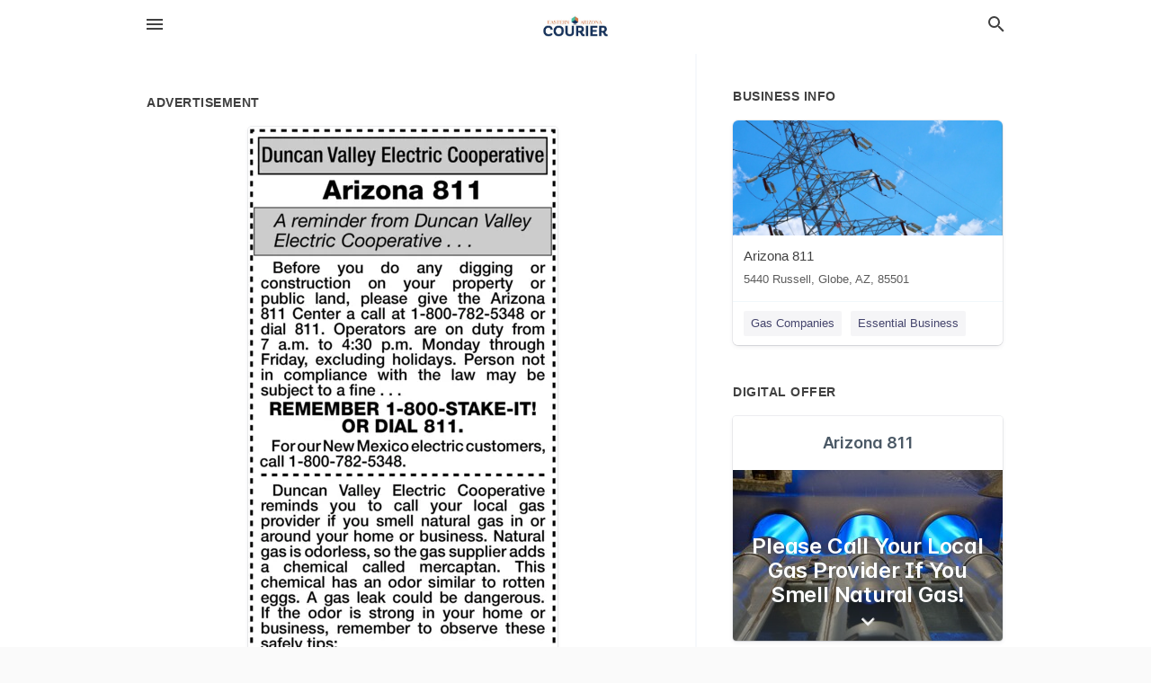

--- FILE ---
content_type: text/html; charset=utf-8
request_url: https://local.eacourier.com/globe-us-az/arizona-811-800-782-5348/2020-10-20-11468803-duncan-valley-electric-cooperative-arizona-811-a-reminder-from-duncan-valley-electric-cooperative-dot-dot-dot-before-you-do-any-digging-or-construction-on-your-property-or-public-land-please-give-the-arizona-811-center-a-call-at-1-800-7
body_size: 7207
content:
<!DOCTYPE html>
<html lang="en" data-acm-directory="false">
  <head>
    <meta charset="utf-8">
    <meta name="viewport" content="initial-scale=1, width=device-width" />
    <!-- PWA Meta Tags -->
    <meta name="apple-mobile-web-app-capable" content="yes">
    <meta name="apple-mobile-web-app-status-bar-style" content="black-translucent">
    <meta name="apple-mobile-web-app-title" content="TUESDAY, OCTOBER 20, 2020 Ad - Arizona 811 - Eastern Arizona Courier">
    <link rel="apple-touch-icon" href="/directory-favicon.ico" />
    <!-- Primary Meta Tags -->
    <title>TUESDAY, OCTOBER 20, 2020 Ad - Arizona 811 - Eastern Arizona Courier</title>
    <meta name="title" content="TUESDAY, OCTOBER 20, 2020 Ad - Arizona 811 - Eastern Arizona Courier">
    <meta name="description" content="Gas Companies in 5440 Russell, Globe, AZ 85501">
    <link rel="shortcut icon" href="/directory-favicon.ico" />
    <meta itemprop="image" content="https://via.placeholder.com/800x800">

    <!-- Open Graph / Facebook -->
    <meta property="og:url" content="https://local.eacourier.com/globe-us-az/arizona-811-800-782-5348/[base64]">
    <meta property="og:type" content="website">
    <meta property="og:title" content="TUESDAY, OCTOBER 20, 2020 Ad - Arizona 811 - Eastern Arizona Courier">
    <meta property="og:description" content="Gas Companies in 5440 Russell, Globe, AZ 85501">
    <meta property="og:image" content="https://via.placeholder.com/800x800">

    <!-- Twitter -->
    <meta property="twitter:url" content="https://local.eacourier.com/globe-us-az/arizona-811-800-782-5348/[base64]">
    <meta property="twitter:title" content="TUESDAY, OCTOBER 20, 2020 Ad - Arizona 811 - Eastern Arizona Courier">
    <meta property="twitter:description" content="Gas Companies in 5440 Russell, Globe, AZ 85501">
    <meta property="twitter:image" content="https://via.placeholder.com/800x800">
    <meta property="twitter:card" content="summary_large_image">


    <!-- Google Search Console -->
      <meta name="google-site-verification" content="enXEtQ5xkNyE_JAsU9qi3jTGMnt9ymeOUNdtczAN9UE" />


    <!-- Other Assets -->
      <link rel="stylesheet" href="https://unpkg.com/leaflet@1.6.0/dist/leaflet.css" integrity="sha512-xwE/Az9zrjBIphAcBb3F6JVqxf46+CDLwfLMHloNu6KEQCAWi6HcDUbeOfBIptF7tcCzusKFjFw2yuvEpDL9wQ==" crossorigin=""/>


    <!-- Google Analytics -->

    <link rel="stylesheet" media="screen" href="/assets/directory/index-625ebbc43c213a1a95e97871809bb1c7c764b7e3acf9db3a90d549597404474f.css" />
      <!-- Global site tag (gtag.js) - Google Analytics -->
<script async src="https://www.googletagmanager.com/gtag/js?id=UA-6144066-82"></script>
<script>
  window.dataLayer = window.dataLayer || [];
  function gtag(){dataLayer.push(arguments);}
  gtag('js', new Date());

  gtag('config', 'UA-6144066-82');
</script>

<meta name="google-site-verification" content="13Q9lVpfV5SiwIUD6k1dIvo4tSTlVDVHzeJnME0Gz4U" />


    <script>
//<![CDATA[

      const MESEARCH_KEY = "";

//]]>
</script>
      <script src="/assets/directory/resources/jquery.min-a4ef3f56a89b3569946388ef171b1858effcfc18c06695b3b9cab47996be4986.js"></script>
      <link rel="stylesheet" media="screen" href="/assets/directory/materialdesignicons.min-aafad1dc342d5f4be026ca0942dc89d427725af25326ef4881f30e8d40bffe7e.css" />
  </head>

  <body class="preload" data-theme="">


    <style>
      :root {
        --color-link-alt: #6772E5 !important;
      }
    </style>

    <div class="blocker-banner" id="blocker-banner" style="display: none;">
      <div class="blocker-banner-interior">
        <span class="icon mdi mdi-alert"></span>
        <div class="blocker-banner-title">We notice you're using an ad blocker.</div>
        <div class="blocker-banner-text">Since the purpose of this site is to display digital ads, please disable your ad blocker to prevent content from breaking.</div>
        <span class="close mdi mdi-close"></span>
      </div>
    </div>

    <div class="wrapper">
      <div class="header ">
  <div class="header-main">
    <div class="container ">
      <style>
  body {
    font-family: "Arial", sans-serif;
  }
</style>
<a class="logo" href=/ aria-label="Business logo clickable to go to the home page">
    <img src="https://assets.secure.ownlocal.com/img/logos/1759/original_logos.png?1675871622" alt="Eastern Arizona Courier">
</a>
<a class="mdi main-nav-item mdi-menu menu-container" aria-label="hamburger menu" aria-expanded="false" href="."></a>
<a class="mdi main-nav-item search-icon" style="right: 20px;left: auto;" href="." title="Search business collapsed">
  <svg class="magnify-icon" xmlns="http://www.w3.org/2000/svg" width="1em" height="1em" viewBox="0 0 24 24">
    <path fill="#404040" d="M9.5 3A6.5 6.5 0 0 1 16 9.5c0 1.61-.59 3.09-1.56 4.23l.27.27h.79l5 5l-1.5 1.5l-5-5v-.79l-.27-.27A6.52 6.52 0 0 1 9.5 16A6.5 6.5 0 0 1 3 9.5A6.5 6.5 0 0 1 9.5 3m0 2C7 5 5 7 5 9.5S7 14 9.5 14S14 12 14 9.5S12 5 9.5 5" />
  </svg>
  <svg class="ex-icon" xmlns="http://www.w3.org/2000/svg" width="1em" height="1em" viewBox="0 0 24 24">
    <path fill="#404040" d="M6.4 19L5 17.6l5.6-5.6L5 6.4L6.4 5l5.6 5.6L17.6 5L19 6.4L13.4 12l5.6 5.6l-1.4 1.4l-5.6-5.6z" />
  </svg>
</a>
<ul class="nav">
  <li><a href="/" aria-label="directory home"><span class="mdi mdi-home"></span><span>Directory Home</span></a></li>
  <li><a href="/shop-local" aria-label="shop local"><span class="mdi mdi-storefront"></span><span>Shop Local</span></a></li>
  <li>
    <li><a href="/offers" aria-label="offers"><span class="mdi mdi-picture-in-picture-top-right"></span><span>Offers</span></a></li>
    <li><a href="/ads" aria-label="printed ads"><span class="mdi mdi-newspaper"></span><span>Print Ads</span></a></li>
  <li><a href="/categories" aria-label="categories"><span class="mdi mdi-layers-outline"></span><span>Categories</span></a></li>
  <li>
    <a href="http://www.eacourier.com/"  aria-label="newspaper name">
      <span class="mdi mdi-home-outline"></span><span>Eastern Arizona Courier</span>
    </a>
  </li>
</ul>
<div class="header-search">
  <svg xmlns="http://www.w3.org/2000/svg" width="20px" height="20px" viewBox="0 2 25 25">
    <path fill="#404040" d="M9.5 3A6.5 6.5 0 0 1 16 9.5c0 1.61-.59 3.09-1.56 4.23l.27.27h.79l5 5l-1.5 1.5l-5-5v-.79l-.27-.27A6.52 6.52 0 0 1 9.5 16A6.5 6.5 0 0 1 3 9.5A6.5 6.5 0 0 1 9.5 3m0 2C7 5 5 7 5 9.5S7 14 9.5 14S14 12 14 9.5S12 5 9.5 5"></path>
  </svg>
    <form action="/businesses" accept-charset="UTF-8" method="get">
      <input class="search-box" autocomplete="off" type="text" placeholder="Search for businesses" name="q" value="" />
</form></div>

    </div>
  </div>
</div>


      <link rel="stylesheet" media="screen" href="/assets/directory/ads-8d4cbb0ac9ea355c871c5182567aa0470af4806c8332c30d07bd3d73e02b9029.css" />

<div class="page">
        <div id="details_ad_entity" class="columns" data-entity-id=11468803 data-entity-type="ad" data-controller="ads" data-action="show">
  <div class="column left-column">
    <div class="block">
      <div class="block-interior">
        <h3><span class="translation_missing" title="translation missing: en.directory.advertisement">Advertisement</span></h3>
        <img class="promo" src="https://assets.secure.ownlocal.com/img/uploads/11468803/large_images.webp" alt="Ad promo image large">
      </div>
    </div>
    <div class="block">
      <div class="block-interior">
          <ul class="specs">
              <li>
                  <h3>Published Date</h3>
                  <span>October 20, 2020</span>
                    <div class="expired-note">
                      This ad was originally published on this date and may contain an offer that is no longer valid. 
                      To learn more about this business and its most recent offers, 
                      <a href="/globe-az/arizona-811-800-782-5348">click here</a>.
                    </div>
              </li>
          </ul>
        </div>
      </div>
      <div class="block">
        <div class="block-interior">
          <div class="promo-text">
            <h3>Ad Text</h3>
            <div class="promo-text-interior">
            <p>Duncan Valley Electric Cooperative|
Arizona 811
A reminder from Duncan Valley
Electric Cooperative...
Before you do any digging or
construction on your property or
public land, please give the Arizona
811 Center a call at 1-800-782-5348 or
dial 811. Operators are on duty from
7 a.m. to 4:30 p.m. Monday through
Friday, excluding holidays. Person not :
in compliance with the law may be
subject to a fine...
REMEMBER 1-800-STAKE-IT!
OR DIAL 811.
Forour New Mexico electric customers,
call 1-800-782-5348.
Duncan Valley Electric Cooperative :
reminds you to call your local gas
provider if you smell natural gas in or
around your home or business. Natural
gas is odorless, so the gas supplier adds
a chemical called mercaptan. This
chemical has an odor similar to rotten
eggs. A gas leak could be dangerous.
If the odor is strong in your home or
business, remember to observe these
safely tips:
Do not light matches
Do not turn lights on or off
Do not use the telephone
 Notify everyone in the home or
building if possible
 Call the gas company from a
nearby home or building
 Do not re-enter the building until
the gas company has informed you
it is safe
: Please call 928-359-2503 or dial 911.
 Duncan Valley Electric Cooperative| Arizona 811 A reminder from Duncan Valley Electric Cooperative... Before you do any digging or construction on your property or public land, please give the Arizona 811 Center a call at 1-800-782-5348 or dial 811. Operators are on duty from 7 a.m. to 4:30 p.m. Monday through Friday, excluding holidays. Person not : in compliance with the law may be subject to a fine... REMEMBER 1-800-STAKE-IT! OR DIAL 811. Forour New Mexico electric customers, call 1-800-782-5348. Duncan Valley Electric Cooperative : reminds you to call your local gas provider if you smell natural gas in or around your home or business. Natural gas is odorless, so the gas supplier adds a chemical called mercaptan. This chemical has an odor similar to rotten eggs. A gas leak could be dangerous. If the odor is strong in your home or business, remember to observe these safely tips: Do not light matches Do not turn lights on or off Do not use the telephone  Notify everyone in the home or building if possible  Call the gas company from a nearby home or building  Do not re-enter the building until the gas company has informed you it is safe : Please call 928-359-2503 or dial 911.</p>
          </div>
        </div>
      </div>
    </div>
  </div>
  <div class="column right-column">
    <div class="block">
      <div class="block-interior">
          <h3>Business Info</h3>
          <ul id="businesses_entity" class="cards" style="margin-bottom: 15px;">
              
<li class="" data-entity-id="68421264" data-name="Arizona 811" data-entity-type="business" data-controller="ads" data-action="show">
  <a itemscope itemtype="http://schema.org/LocalBusiness" class="card-top" href="/globe-az/arizona-811-800-782-5348" title="Arizona 811" aria-label="Arizona 811 5440 Russell, Globe, AZ, 85501" >
    <div
      class="image "
        style= "background-image: url('https://storage.googleapis.com/ownlocal-adforge-production/backgrounds/origamis/custom/f0e1fcc8-4c13-4481-9156-fad3a6959326/full.webp');"
    >
    </div>
    <div class="card-info">
      <div itemprop="name" class="name">Arizona 811</div>
      <span itemprop="address" itemscope itemtype="http://schema.org/PostalAddress">
        <div itemprop="streetAddress" class="details">5440 Russell, Globe, AZ, 85501</div>
      </span>
    </div>
  </a>
  <div class="card-bottom">

    
<a class="tag" href="/categories/utilities/gas-companies">
  Gas Companies
</a>

<a class="tag" href="/categories/shop-local/essential-business">
  Essential Business
</a>

  </div>
</li>

          </ul>
        <h3>Digital Offer</h3>
          <ul id="offers_entity">
            <li data-entity-id="1139756" data-entity-type="origami" data-controller="ads" data-action="show">
              <div class="origami">
  <iframe src="https://origami.secure.ownlocal.com/origami_unit/index.html?id=21f340b3-9778-4a87-87cb-8e09edbcd54a&amp;adType=origami" title='Origami widget number: 1139756' ></iframe>
</div>

            </li>
          </ul>
      </div>
    </div>
  </div>
  <div class="clear">
  </div>
</div>



        <section>
            
<section>
  <div class="container">
    <h2>OTHER PRINT ADS</h2>
    <div id="carouselads" class="cards carousel promos">
      <div title="left arrow icon" class="control previous"><span class="mdi"><svg xmlns="http://www.w3.org/2000/svg" width="1em" height="1em" viewBox="0 0 24 24"><path fill="currentColor" d="M15.41 16.58L10.83 12l4.58-4.59L14 6l-6 6l6 6z"/></svg></span></div>
      <div title="right arrow icon" class="control next"><span class="mdi"><svg xmlns="http://www.w3.org/2000/svg" width="1em" height="1em" viewBox="0 0 24 24"><path fill="currentColor" d="M8.59 16.58L13.17 12L8.59 7.41L10 6l6 6l-6 6z"/></svg></span></div>
      <div class="stage active">
        <ul id="ads_entity">
          
<li data-entity-id="12590880" data-entity-type="ad" data-controller="ads" data-action="show">
  <a class="card-top" href="/globe-az/arizona-811-800-782-5348/[base64]" aria-label="02/06/24">
    <div class="image "
        style="background-image: url('https://assets.secure.ownlocal.com/img/uploads/12590880/hover_images.webp');"
    ></div>
    <div class="card-info">
      <div
        class="details"
        data-ad-start-date='02/06/24'
        data-business-name='Arizona 811'
        data-business-address='5440 Russell'
        data-business-city='Globe'
        data-business-state='AZ'
        data-business-phone='+18007825348'
        data-business-website='http://www.swgas.com/'
        data-business-profile='/globe-az/arizona-811-800-782-5348'
      >
        <span class="mdi mdi-calendar"></span>02/06/24
      </div>
    </div>
  </a>
</li>

<li data-entity-id="12557213" data-entity-type="ad" data-controller="ads" data-action="show">
  <a class="card-top" href="/globe-az/arizona-811-800-782-5348/[base64]" aria-label="11/28/23">
    <div class="image "
        style="background-image: url('https://assets.secure.ownlocal.com/img/uploads/12557213/hover_images.webp');"
    ></div>
    <div class="card-info">
      <div
        class="details"
        data-ad-start-date='11/28/23'
        data-business-name='Arizona 811'
        data-business-address='5440 Russell'
        data-business-city='Globe'
        data-business-state='AZ'
        data-business-phone='+18007825348'
        data-business-website='http://www.swgas.com/'
        data-business-profile='/globe-az/arizona-811-800-782-5348'
      >
        <span class="mdi mdi-calendar"></span>11/28/23
      </div>
    </div>
  </a>
</li>

<li data-entity-id="12552389" data-entity-type="ad" data-controller="ads" data-action="show">
  <a class="card-top" href="/globe-az/arizona-811-800-782-5348/[base64]" aria-label="11/21/23">
    <div class="image "
        style="background-image: url('https://assets.secure.ownlocal.com/img/uploads/12552389/hover_images.webp');"
    ></div>
    <div class="card-info">
      <div
        class="details"
        data-ad-start-date='11/21/23'
        data-business-name='Arizona 811'
        data-business-address='5440 Russell'
        data-business-city='Globe'
        data-business-state='AZ'
        data-business-phone='+18007825348'
        data-business-website='http://www.swgas.com/'
        data-business-profile='/globe-az/arizona-811-800-782-5348'
      >
        <span class="mdi mdi-calendar"></span>11/21/23
      </div>
    </div>
  </a>
</li>

<li data-entity-id="12548456" data-entity-type="ad" data-controller="ads" data-action="show">
  <a class="card-top" href="/globe-az/arizona-811-800-782-5348/[base64]" aria-label="11/14/23">
    <div class="image "
        style="background-image: url('https://assets.secure.ownlocal.com/img/uploads/12548456/hover_images.webp');"
    ></div>
    <div class="card-info">
      <div
        class="details"
        data-ad-start-date='11/14/23'
        data-business-name='Arizona 811'
        data-business-address='5440 Russell'
        data-business-city='Globe'
        data-business-state='AZ'
        data-business-phone='+18007825348'
        data-business-website='http://www.swgas.com/'
        data-business-profile='/globe-az/arizona-811-800-782-5348'
      >
        <span class="mdi mdi-calendar"></span>11/14/23
      </div>
    </div>
  </a>
</li>

<li data-entity-id="12544150" data-entity-type="ad" data-controller="ads" data-action="show">
  <a class="card-top" href="/globe-az/arizona-811-800-782-5348/[base64]" aria-label="11/07/23">
    <div class="image "
        style="background-image: url('https://assets.secure.ownlocal.com/img/uploads/12544150/hover_images.webp');"
    ></div>
    <div class="card-info">
      <div
        class="details"
        data-ad-start-date='11/07/23'
        data-business-name='Arizona 811'
        data-business-address='5440 Russell'
        data-business-city='Globe'
        data-business-state='AZ'
        data-business-phone='+18007825348'
        data-business-website='http://www.swgas.com/'
        data-business-profile='/globe-az/arizona-811-800-782-5348'
      >
        <span class="mdi mdi-calendar"></span>11/07/23
      </div>
    </div>
  </a>
</li>

        </ul>
      </div>
        <div class="stage">
          <ul id="ads_entity">
            
<li data-entity-id="12540242" data-entity-type="ad" data-controller="ads" data-action="show">
  <a class="card-top" href="/globe-az/arizona-811-800-782-5348/[base64]" aria-label="10/31/23">
    <div class="image "
        style="background-image: url('https://assets.secure.ownlocal.com/img/uploads/12540242/hover_images.webp');"
    ></div>
    <div class="card-info">
      <div
        class="details"
        data-ad-start-date='10/31/23'
        data-business-name='Arizona 811'
        data-business-address='5440 Russell'
        data-business-city='Globe'
        data-business-state='AZ'
        data-business-phone='+18007825348'
        data-business-website='http://www.swgas.com/'
        data-business-profile='/globe-az/arizona-811-800-782-5348'
      >
        <span class="mdi mdi-calendar"></span>10/31/23
      </div>
    </div>
  </a>
</li>

<li data-entity-id="12504560" data-entity-type="ad" data-controller="ads" data-action="show">
  <a class="card-top" href="/globe-az/arizona-811-800-782-5348/[base64]" aria-label="08/29/23">
    <div class="image "
        style="background-image: url('https://assets.secure.ownlocal.com/img/uploads/12504560/hover_images.webp');"
    ></div>
    <div class="card-info">
      <div
        class="details"
        data-ad-start-date='08/29/23'
        data-business-name='Arizona 811'
        data-business-address='5440 Russell'
        data-business-city='Globe'
        data-business-state='AZ'
        data-business-phone='+18007825348'
        data-business-website='http://www.swgas.com/'
        data-business-profile='/globe-az/arizona-811-800-782-5348'
      >
        <span class="mdi mdi-calendar"></span>08/29/23
      </div>
    </div>
  </a>
</li>

<li data-entity-id="12501306" data-entity-type="ad" data-controller="ads" data-action="show">
  <a class="card-top" href="/globe-az/arizona-811-800-782-5348/[base64]" aria-label="08/22/23">
    <div class="image "
        style="background-image: url('https://assets.secure.ownlocal.com/img/uploads/12501306/hover_images.webp');"
    ></div>
    <div class="card-info">
      <div
        class="details"
        data-ad-start-date='08/22/23'
        data-business-name='Arizona 811'
        data-business-address='5440 Russell'
        data-business-city='Globe'
        data-business-state='AZ'
        data-business-phone='+18007825348'
        data-business-website='http://www.swgas.com/'
        data-business-profile='/globe-az/arizona-811-800-782-5348'
      >
        <span class="mdi mdi-calendar"></span>08/22/23
      </div>
    </div>
  </a>
</li>

<li data-entity-id="12497988" data-entity-type="ad" data-controller="ads" data-action="show">
  <a class="card-top" href="/globe-az/arizona-811-800-782-5348/[base64]" aria-label="08/15/23">
    <div class="image "
        style="background-image: url('https://assets.secure.ownlocal.com/img/uploads/12497988/hover_images.webp');"
    ></div>
    <div class="card-info">
      <div
        class="details"
        data-ad-start-date='08/15/23'
        data-business-name='Arizona 811'
        data-business-address='5440 Russell'
        data-business-city='Globe'
        data-business-state='AZ'
        data-business-phone='+18007825348'
        data-business-website='http://www.swgas.com/'
        data-business-profile='/globe-az/arizona-811-800-782-5348'
      >
        <span class="mdi mdi-calendar"></span>08/15/23
      </div>
    </div>
  </a>
</li>

<li data-entity-id="12494737" data-entity-type="ad" data-controller="ads" data-action="show">
  <a class="card-top" href="/globe-az/arizona-811-800-782-5348/[base64]" aria-label="08/08/23">
    <div class="image "
        style="background-image: url('https://assets.secure.ownlocal.com/img/uploads/12494737/hover_images.webp');"
    ></div>
    <div class="card-info">
      <div
        class="details"
        data-ad-start-date='08/08/23'
        data-business-name='Arizona 811'
        data-business-address='5440 Russell'
        data-business-city='Globe'
        data-business-state='AZ'
        data-business-phone='+18007825348'
        data-business-website='http://www.swgas.com/'
        data-business-profile='/globe-az/arizona-811-800-782-5348'
      >
        <span class="mdi mdi-calendar"></span>08/08/23
      </div>
    </div>
  </a>
</li>

          </ul>
        </div>
        <div class="stage">
          <ul id="ads_entity">
            
<li data-entity-id="12491787" data-entity-type="ad" data-controller="ads" data-action="show">
  <a class="card-top" href="/globe-az/arizona-811-800-782-5348/[base64]" aria-label="08/01/23">
    <div class="image "
        style="background-image: url('https://assets.secure.ownlocal.com/img/uploads/12491787/hover_images.webp');"
    ></div>
    <div class="card-info">
      <div
        class="details"
        data-ad-start-date='08/01/23'
        data-business-name='Arizona 811'
        data-business-address='5440 Russell'
        data-business-city='Globe'
        data-business-state='AZ'
        data-business-phone='+18007825348'
        data-business-website='http://www.swgas.com/'
        data-business-profile='/globe-az/arizona-811-800-782-5348'
      >
        <span class="mdi mdi-calendar"></span>08/01/23
      </div>
    </div>
  </a>
</li>

<li data-entity-id="12425691" data-entity-type="ad" data-controller="ads" data-action="show">
  <a class="card-top" href="/globe-az/arizona-811-800-782-5348/[base64]" aria-label="05/30/23">
    <div class="image "
        style="background-image: url('https://assets.secure.ownlocal.com/img/uploads/12425691/hover_images.webp');"
    ></div>
    <div class="card-info">
      <div
        class="details"
        data-ad-start-date='05/30/23'
        data-business-name='Arizona 811'
        data-business-address='5440 Russell'
        data-business-city='Globe'
        data-business-state='AZ'
        data-business-phone='+18007825348'
        data-business-website='http://www.swgas.com/'
        data-business-profile='/globe-az/arizona-811-800-782-5348'
      >
        <span class="mdi mdi-calendar"></span>05/30/23
      </div>
    </div>
  </a>
</li>

<li data-entity-id="12421870" data-entity-type="ad" data-controller="ads" data-action="show">
  <a class="card-top" href="/globe-az/arizona-811-800-782-5348/[base64]" aria-label="05/23/23">
    <div class="image "
        style="background-image: url('https://assets.secure.ownlocal.com/img/uploads/12421870/hover_images.webp');"
    ></div>
    <div class="card-info">
      <div
        class="details"
        data-ad-start-date='05/23/23'
        data-business-name='Arizona 811'
        data-business-address='5440 Russell'
        data-business-city='Globe'
        data-business-state='AZ'
        data-business-phone='+18007825348'
        data-business-website='http://www.swgas.com/'
        data-business-profile='/globe-az/arizona-811-800-782-5348'
      >
        <span class="mdi mdi-calendar"></span>05/23/23
      </div>
    </div>
  </a>
</li>

<li data-entity-id="12418236" data-entity-type="ad" data-controller="ads" data-action="show">
  <a class="card-top" href="/globe-az/arizona-811-800-782-5348/[base64]" aria-label="05/16/23">
    <div class="image "
        style="background-image: url('https://assets.secure.ownlocal.com/img/uploads/12418236/hover_images.webp');"
    ></div>
    <div class="card-info">
      <div
        class="details"
        data-ad-start-date='05/16/23'
        data-business-name='Arizona 811'
        data-business-address='5440 Russell'
        data-business-city='Globe'
        data-business-state='AZ'
        data-business-phone='+18007825348'
        data-business-website='http://www.swgas.com/'
        data-business-profile='/globe-az/arizona-811-800-782-5348'
      >
        <span class="mdi mdi-calendar"></span>05/16/23
      </div>
    </div>
  </a>
</li>

<li data-entity-id="12414218" data-entity-type="ad" data-controller="ads" data-action="show">
  <a class="card-top" href="/globe-az/arizona-811-800-782-5348/[base64]" aria-label="05/09/23">
    <div class="image "
        style="background-image: url('https://assets.secure.ownlocal.com/img/uploads/12414218/hover_images.webp');"
    ></div>
    <div class="card-info">
      <div
        class="details"
        data-ad-start-date='05/09/23'
        data-business-name='Arizona 811'
        data-business-address='5440 Russell'
        data-business-city='Globe'
        data-business-state='AZ'
        data-business-phone='+18007825348'
        data-business-website='http://www.swgas.com/'
        data-business-profile='/globe-az/arizona-811-800-782-5348'
      >
        <span class="mdi mdi-calendar"></span>05/09/23
      </div>
    </div>
  </a>
</li>

          </ul>
        </div>
        <div class="stage">
          <ul id="ads_entity">
            
<li data-entity-id="12410244" data-entity-type="ad" data-controller="ads" data-action="show">
  <a class="card-top" href="/globe-az/arizona-811-800-782-5348/[base64]" aria-label="05/02/23">
    <div class="image "
        style="background-image: url('https://assets.secure.ownlocal.com/img/uploads/12410244/hover_images.webp');"
    ></div>
    <div class="card-info">
      <div
        class="details"
        data-ad-start-date='05/02/23'
        data-business-name='Arizona 811'
        data-business-address='5440 Russell'
        data-business-city='Globe'
        data-business-state='AZ'
        data-business-phone='+18007825348'
        data-business-website='http://www.swgas.com/'
        data-business-profile='/globe-az/arizona-811-800-782-5348'
      >
        <span class="mdi mdi-calendar"></span>05/02/23
      </div>
    </div>
  </a>
</li>

<li data-entity-id="12372477" data-entity-type="ad" data-controller="ads" data-action="show">
  <a class="card-top" href="/globe-az/arizona-811-800-782-5348/[base64]" aria-label="02/21/23">
    <div class="image "
        style="background-image: url('https://assets.secure.ownlocal.com/img/uploads/12372477/hover_images.webp');"
    ></div>
    <div class="card-info">
      <div
        class="details"
        data-ad-start-date='02/21/23'
        data-business-name='Arizona 811'
        data-business-address='5440 Russell'
        data-business-city='Globe'
        data-business-state='AZ'
        data-business-phone='+18007825348'
        data-business-website='http://www.swgas.com/'
        data-business-profile='/globe-az/arizona-811-800-782-5348'
      >
        <span class="mdi mdi-calendar"></span>02/21/23
      </div>
    </div>
  </a>
</li>

<li data-entity-id="12368842" data-entity-type="ad" data-controller="ads" data-action="show">
  <a class="card-top" href="/globe-az/arizona-811-800-782-5348/[base64]" aria-label="02/14/23">
    <div class="image "
        style="background-image: url('https://assets.secure.ownlocal.com/img/uploads/12368842/hover_images.webp');"
    ></div>
    <div class="card-info">
      <div
        class="details"
        data-ad-start-date='02/14/23'
        data-business-name='Arizona 811'
        data-business-address='5440 Russell'
        data-business-city='Globe'
        data-business-state='AZ'
        data-business-phone='+18007825348'
        data-business-website='http://www.swgas.com/'
        data-business-profile='/globe-az/arizona-811-800-782-5348'
      >
        <span class="mdi mdi-calendar"></span>02/14/23
      </div>
    </div>
  </a>
</li>

<li data-entity-id="12365494" data-entity-type="ad" data-controller="ads" data-action="show">
  <a class="card-top" href="/globe-az/arizona-811-800-782-5348/[base64]" aria-label="02/07/23">
    <div class="image "
        style="background-image: url('https://assets.secure.ownlocal.com/img/uploads/12365494/hover_images.webp');"
    ></div>
    <div class="card-info">
      <div
        class="details"
        data-ad-start-date='02/07/23'
        data-business-name='Arizona 811'
        data-business-address='5440 Russell'
        data-business-city='Globe'
        data-business-state='AZ'
        data-business-phone='+18007825348'
        data-business-website='http://www.swgas.com/'
        data-business-profile='/globe-az/arizona-811-800-782-5348'
      >
        <span class="mdi mdi-calendar"></span>02/07/23
      </div>
    </div>
  </a>
</li>

<li data-entity-id="12362184" data-entity-type="ad" data-controller="ads" data-action="show">
  <a class="card-top" href="/globe-az/arizona-811-800-782-5348/[base64]" aria-label="01/31/23">
    <div class="image "
        style="background-image: url('https://assets.secure.ownlocal.com/img/uploads/12362184/hover_images.webp');"
    ></div>
    <div class="card-info">
      <div
        class="details"
        data-ad-start-date='01/31/23'
        data-business-name='Arizona 811'
        data-business-address='5440 Russell'
        data-business-city='Globe'
        data-business-state='AZ'
        data-business-phone='+18007825348'
        data-business-website='http://www.swgas.com/'
        data-business-profile='/globe-az/arizona-811-800-782-5348'
      >
        <span class="mdi mdi-calendar"></span>01/31/23
      </div>
    </div>
  </a>
</li>

          </ul>
        </div>
        <div class="stage">
          <ul id="ads_entity">
            
<li data-entity-id="12327180" data-entity-type="ad" data-controller="ads" data-action="show">
  <a class="card-top" href="/globe-az/arizona-811-800-782-5348/[base64]" aria-label="11/22/22">
    <div class="image "
        style="background-image: url('https://assets.secure.ownlocal.com/img/uploads/12327180/hover_images.webp');"
    ></div>
    <div class="card-info">
      <div
        class="details"
        data-ad-start-date='11/22/22'
        data-business-name='Arizona 811'
        data-business-address='5440 Russell'
        data-business-city='Globe'
        data-business-state='AZ'
        data-business-phone='+18007825348'
        data-business-website='http://www.swgas.com/'
        data-business-profile='/globe-az/arizona-811-800-782-5348'
      >
        <span class="mdi mdi-calendar"></span>11/22/22
      </div>
    </div>
  </a>
</li>

<li data-entity-id="12321773" data-entity-type="ad" data-controller="ads" data-action="show">
  <a class="card-top" href="/globe-az/arizona-811-800-782-5348/[base64]" aria-label="11/15/22">
    <div class="image "
        style="background-image: url('https://assets.secure.ownlocal.com/img/uploads/12321773/hover_images.webp');"
    ></div>
    <div class="card-info">
      <div
        class="details"
        data-ad-start-date='11/15/22'
        data-business-name='Arizona 811'
        data-business-address='5440 Russell'
        data-business-city='Globe'
        data-business-state='AZ'
        data-business-phone='+18007825348'
        data-business-website='http://www.swgas.com/'
        data-business-profile='/globe-az/arizona-811-800-782-5348'
      >
        <span class="mdi mdi-calendar"></span>11/15/22
      </div>
    </div>
  </a>
</li>

<li data-entity-id="12317751" data-entity-type="ad" data-controller="ads" data-action="show">
  <a class="card-top" href="/globe-az/arizona-811-800-782-5348/[base64]" aria-label="11/08/22">
    <div class="image "
        style="background-image: url('https://assets.secure.ownlocal.com/img/uploads/12317751/hover_images.webp');"
    ></div>
    <div class="card-info">
      <div
        class="details"
        data-ad-start-date='11/08/22'
        data-business-name='Arizona 811'
        data-business-address='5440 Russell'
        data-business-city='Globe'
        data-business-state='AZ'
        data-business-phone='+18007825348'
        data-business-website='http://www.swgas.com/'
        data-business-profile='/globe-az/arizona-811-800-782-5348'
      >
        <span class="mdi mdi-calendar"></span>11/08/22
      </div>
    </div>
  </a>
</li>

<li data-entity-id="12313297" data-entity-type="ad" data-controller="ads" data-action="show">
  <a class="card-top" href="/globe-az/arizona-811-800-782-5348/[base64]" aria-label="11/01/22">
    <div class="image "
        style="background-image: url('https://assets.secure.ownlocal.com/img/uploads/12313297/hover_images.webp');"
    ></div>
    <div class="card-info">
      <div
        class="details"
        data-ad-start-date='11/01/22'
        data-business-name='Arizona 811'
        data-business-address='5440 Russell'
        data-business-city='Globe'
        data-business-state='AZ'
        data-business-phone='+18007825348'
        data-business-website='http://www.swgas.com/'
        data-business-profile='/globe-az/arizona-811-800-782-5348'
      >
        <span class="mdi mdi-calendar"></span>11/01/22
      </div>
    </div>
  </a>
</li>

<li data-entity-id="12271931" data-entity-type="ad" data-controller="ads" data-action="show">
  <a class="card-top" href="/globe-az/arizona-811-800-782-5348/[base64]" aria-label="08/23/22">
    <div class="image "
        style="background-image: url('https://assets.secure.ownlocal.com/img/uploads/12271931/hover_images.webp');"
    ></div>
    <div class="card-info">
      <div
        class="details"
        data-ad-start-date='08/23/22'
        data-business-name='Arizona 811'
        data-business-address='5440 Russell'
        data-business-city='Globe'
        data-business-state='AZ'
        data-business-phone='+18007825348'
        data-business-website='http://www.swgas.com/'
        data-business-profile='/globe-az/arizona-811-800-782-5348'
      >
        <span class="mdi mdi-calendar"></span>08/23/22
      </div>
    </div>
  </a>
</li>

          </ul>
        </div>
        <div class="stage">
          <ul id="ads_entity">
            
<li data-entity-id="12267953" data-entity-type="ad" data-controller="ads" data-action="show">
  <a class="card-top" href="/globe-az/arizona-811-800-782-5348/[base64]" aria-label="08/16/22">
    <div class="image "
        style="background-image: url('https://assets.secure.ownlocal.com/img/uploads/12267953/hover_images.webp');"
    ></div>
    <div class="card-info">
      <div
        class="details"
        data-ad-start-date='08/16/22'
        data-business-name='Arizona 811'
        data-business-address='5440 Russell'
        data-business-city='Globe'
        data-business-state='AZ'
        data-business-phone='+18007825348'
        data-business-website='http://www.swgas.com/'
        data-business-profile='/globe-az/arizona-811-800-782-5348'
      >
        <span class="mdi mdi-calendar"></span>08/16/22
      </div>
    </div>
  </a>
</li>

<li data-entity-id="12264219" data-entity-type="ad" data-controller="ads" data-action="show">
  <a class="card-top" href="/globe-az/arizona-811-800-782-5348/[base64]" aria-label="08/09/22">
    <div class="image "
        style="background-image: url('https://assets.secure.ownlocal.com/img/uploads/12264219/hover_images.webp');"
    ></div>
    <div class="card-info">
      <div
        class="details"
        data-ad-start-date='08/09/22'
        data-business-name='Arizona 811'
        data-business-address='5440 Russell'
        data-business-city='Globe'
        data-business-state='AZ'
        data-business-phone='+18007825348'
        data-business-website='http://www.swgas.com/'
        data-business-profile='/globe-az/arizona-811-800-782-5348'
      >
        <span class="mdi mdi-calendar"></span>08/09/22
      </div>
    </div>
  </a>
</li>

<li data-entity-id="12260480" data-entity-type="ad" data-controller="ads" data-action="show">
  <a class="card-top" href="/globe-az/arizona-811-800-782-5348/[base64]" aria-label="08/02/22">
    <div class="image "
        style="background-image: url('https://assets.secure.ownlocal.com/img/uploads/12260480/hover_images.webp');"
    ></div>
    <div class="card-info">
      <div
        class="details"
        data-ad-start-date='08/02/22'
        data-business-name='Arizona 811'
        data-business-address='5440 Russell'
        data-business-city='Globe'
        data-business-state='AZ'
        data-business-phone='+18007825348'
        data-business-website='http://www.swgas.com/'
        data-business-profile='/globe-az/arizona-811-800-782-5348'
      >
        <span class="mdi mdi-calendar"></span>08/02/22
      </div>
    </div>
  </a>
</li>

<li data-entity-id="12219004" data-entity-type="ad" data-controller="ads" data-action="show">
  <a class="card-top" href="/globe-az/arizona-811-800-782-5348/[base64]" aria-label="05/24/22">
    <div class="image "
        style="background-image: url('https://assets.secure.ownlocal.com/img/uploads/12219004/hover_images.webp');"
    ></div>
    <div class="card-info">
      <div
        class="details"
        data-ad-start-date='05/24/22'
        data-business-name='Arizona 811'
        data-business-address='5440 Russell'
        data-business-city='Globe'
        data-business-state='AZ'
        data-business-phone='+18007825348'
        data-business-website='http://www.swgas.com/'
        data-business-profile='/globe-az/arizona-811-800-782-5348'
      >
        <span class="mdi mdi-calendar"></span>05/24/22
      </div>
    </div>
  </a>
</li>

<li data-entity-id="12213115" data-entity-type="ad" data-controller="ads" data-action="show">
  <a class="card-top" href="/globe-az/arizona-811-800-782-5348/[base64]" aria-label="05/17/22">
    <div class="image "
        style="background-image: url('https://assets.secure.ownlocal.com/img/uploads/12213115/hover_images.webp');"
    ></div>
    <div class="card-info">
      <div
        class="details"
        data-ad-start-date='05/17/22'
        data-business-name='Arizona 811'
        data-business-address='5440 Russell'
        data-business-city='Globe'
        data-business-state='AZ'
        data-business-phone='+18007825348'
        data-business-website='http://www.swgas.com/'
        data-business-profile='/globe-az/arizona-811-800-782-5348'
      >
        <span class="mdi mdi-calendar"></span>05/17/22
      </div>
    </div>
  </a>
</li>

          </ul>
        </div>
    </div>
    
  </div>
</section>

<script>  
  document.addEventListener('DOMContentLoaded', function(e) {
      var carousel = document.querySelector("#carouselads");
      var next = carousel.querySelector(".control.next");
      var prev = carousel.querySelector(".control.previous");

      const cardTrigger = () => {
          lazyLoadImages("ads");
      };

      next.addEventListener("click", cardTrigger);
      prev.addEventListener("click", cardTrigger);
  });
</script>

        </section>
</div>

<script src="/assets/directory/ads-43f6cb505f5bca184b8c807a73470538605d9c43b4255ae7e923b8938c6dc67c.js"></script>


      <div class="footer">
  <div class="container">
    <div class="footer-top">
      <div class="links categories">
        <p class="footer-title">Categories</p>
        <ul>
          
<li>
  <a href="/categories/agriculture" aria-label='category Agriculture' >
    <span>
      Agriculture
    </span>
  </a>
</li>

<li>
  <a href="/categories/arts-and-entertainment" aria-label='category Arts and Entertainment' >
    <span>
      Arts and Entertainment
    </span>
  </a>
</li>

<li>
  <a href="/categories/auto" aria-label='category Auto' >
    <span>
      Auto
    </span>
  </a>
</li>

<li>
  <a href="/categories/beauty-and-wellness" aria-label='category Beauty and Wellness' >
    <span>
      Beauty and Wellness
    </span>
  </a>
</li>

<li>
  <a href="/categories/communication" aria-label='category Communication' >
    <span>
      Communication
    </span>
  </a>
</li>

<li>
  <a href="/categories/community" aria-label='category Community' >
    <span>
      Community
    </span>
  </a>
</li>

<li>
  <a href="/categories/construction" aria-label='category Construction' >
    <span>
      Construction
    </span>
  </a>
</li>

<li>
  <a href="/categories/education" aria-label='category Education' >
    <span>
      Education
    </span>
  </a>
</li>

<li>
  <a href="/categories/finance" aria-label='category Finance' >
    <span>
      Finance
    </span>
  </a>
</li>

<li>
  <a href="/categories/food-and-beverage" aria-label='category Food and Beverage' >
    <span>
      Food and Beverage
    </span>
  </a>
</li>

<li>
  <a href="/categories/house-and-home" aria-label='category House and Home' >
    <span>
      House and Home
    </span>
  </a>
</li>

<li>
  <a href="/categories/insurance" aria-label='category Insurance' >
    <span>
      Insurance
    </span>
  </a>
</li>

<li>
  <a href="/categories/legal" aria-label='category Legal' >
    <span>
      Legal
    </span>
  </a>
</li>

<li>
  <a href="/categories/manufacturing" aria-label='category Manufacturing' >
    <span>
      Manufacturing
    </span>
  </a>
</li>

<li>
  <a href="/categories/medical" aria-label='category Medical' >
    <span>
      Medical
    </span>
  </a>
</li>

<li>
  <a href="/categories/nightlife" aria-label='category Nightlife' >
    <span>
      Nightlife
    </span>
  </a>
</li>

<li>
  <a href="/categories/pets-and-animals" aria-label='category Pets and Animals' >
    <span>
      Pets and Animals
    </span>
  </a>
</li>

<li>
  <a href="/categories/philanthropy" aria-label='category Philanthropy' >
    <span>
      Philanthropy
    </span>
  </a>
</li>

<li>
  <a href="/categories/photo-and-video" aria-label='category Photo and Video' >
    <span>
      Photo and Video
    </span>
  </a>
</li>

<li>
  <a href="/categories/public-services" aria-label='category Public Services' >
    <span>
      Public Services
    </span>
  </a>
</li>

<li>
  <a href="/categories/real-estate" aria-label='category Real Estate' >
    <span>
      Real Estate
    </span>
  </a>
</li>

<li>
  <a href="/categories/recreation" aria-label='category Recreation' >
    <span>
      Recreation
    </span>
  </a>
</li>

<li>
  <a href="/categories/religion" aria-label='category Religion' >
    <span>
      Religion
    </span>
  </a>
</li>

<li>
  <a href="/categories/services" aria-label='category Services' >
    <span>
      Services
    </span>
  </a>
</li>

<li>
  <a href="/categories/shop-local" aria-label='category Shop Local' >
    <span>
      Shop Local
    </span>
  </a>
</li>

<li>
  <a href="/categories/shopping" aria-label='category Shopping' >
    <span>
      Shopping
    </span>
  </a>
</li>

<li>
  <a href="/categories/technical" aria-label='category Technical' >
    <span>
      Technical
    </span>
  </a>
</li>

<li>
  <a href="/categories/transportation" aria-label='category Transportation' >
    <span>
      Transportation
    </span>
  </a>
</li>

<li>
  <a href="/categories/travel" aria-label='category Travel' >
    <span>
      Travel
    </span>
  </a>
</li>

<li>
  <a href="/categories/utilities" aria-label='category Utilities' >
    <span>
      Utilities
    </span>
  </a>
</li>

        </ul>
      </div>
      <div class="links">
        <p class="footer-title">Directory</p>
        <ul>
          <li><a href="/promote">Get Verified</a></li>
          <li>
            <a href="https://admin.austin.ownlocal.com/login?p=1739" >
              <span>Login</span> 
            </a>
          </li>
          

          <li><a href="/terms">Terms of Service</a></li>
          <li><a href="/privacy">Privacy policy</a></li>
          <li><a href="/got-to-top" class="back-to-top">Go To Top</a></li>
        </ul>
      </div>
      <div class="clear"></div>
    </div>
  </div>
  <div class="footer-bottom">
    <div class="copyright">
      <div class="container">
        © 2026 
        <a href="http://www.eacourier.com/" >
          Eastern Arizona Courier
          </a>. Powered by <a href="http://ownlocal.com" target="_blank" class="bold-link">OwnLocal</a><span> – helping local media with innovative <a href="https://ownlocal.com/products" target="_blank">print to web</a> and directory software</span>.
      </div>
    </div>
  </div>
</div>

    </div>
    <script src="/assets/directory/index-584af2f59b30467a7e4b931fd3f3db8d26af04d8a92f1974cbe6875ccaaaa66e.js" defer="defer"></script>

      <script defer="defer" id="ownlocal-labs-script" src="https://storage.googleapis.com/ownlocal-labs/shop-local-banner.js"></script>

      <script>
        // AdBlock detection
        fetch('https://admin.ownlocal.com/api/adblock')
          .then(response => {
            if (!response.ok) {
              throw new Error('Network response was not ok');
            }
            return response.text();
          })
          .catch(error => {
            // Handle error, such as showing the blocker banner
            document.getElementById('blocker-banner').style.display = 'block';
          });
      </script>
    <script src="/assets/directory/interactions-e3133e709fc754effe1635477cc59c0147eaba70864f8c24d8f047f9063386f4.js" defer="defer"></script>
  </body>
</html>

<!-- RENDERED TIME: Sunday, 25 Jan 2026 21:36:42 Central Time (US & Canada) -->
